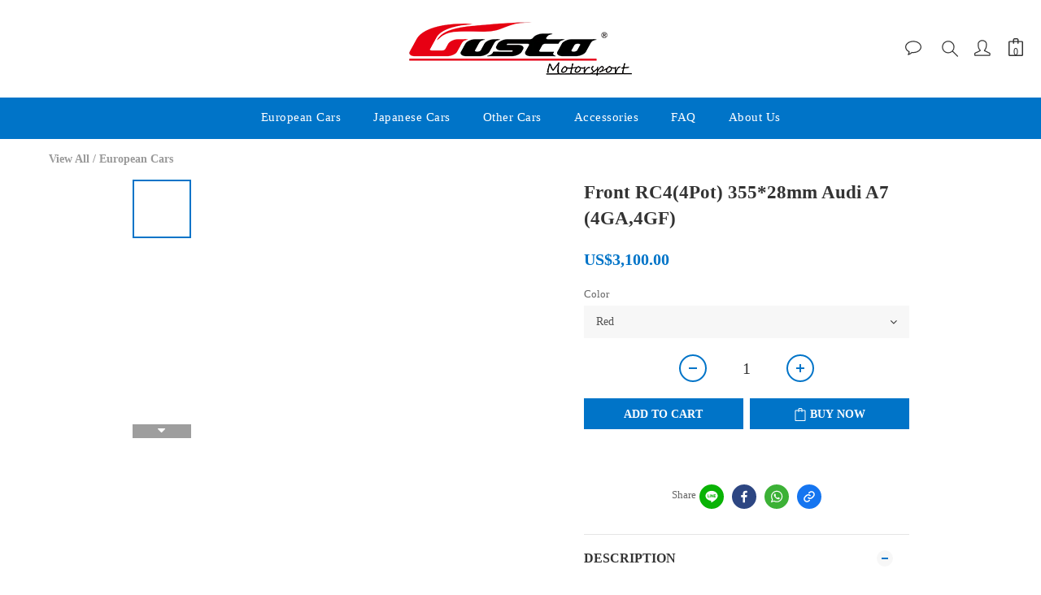

--- FILE ---
content_type: text/plain
request_url: https://www.google-analytics.com/j/collect?v=1&_v=j102&a=1635847792&t=pageview&cu=USD&_s=1&dl=https%3A%2F%2Fwww.alconbrakesonline.com%2Fproducts%2Ffront-car976pot-35532mm-audi-a4b7-1-1-1-1-1-1-1-1-1-2-1-1-1&ul=en-us%40posix&dt=Front%20Car97(6Pot)%20355*32mm%20Audi%20A4(B7)&sr=1280x720&vp=1280x720&_u=aGBAAEIJAAAAACAMI~&jid=2048893866&gjid=781055082&cid=358763664.1768283199&tid=UA-162532534-1&_gid=1284351357.1768283199&_r=1&_slc=1&pa=detail&pr1id=5f857c8d7afbe00035027af5%3A5f857c8c345a6f001404cd13&pr1nm=Front%20RC4(4Pot)%20355*28mm%20Audi%20A7%20(4GA%2C4GF)&pr1ca=&pr1br=&pr1va=Red&pr1pr=&pr1qt=&pr1cc=&pr1ps=0&z=1258693143
body_size: -453
content:
2,cG-K0X2D6GHQW